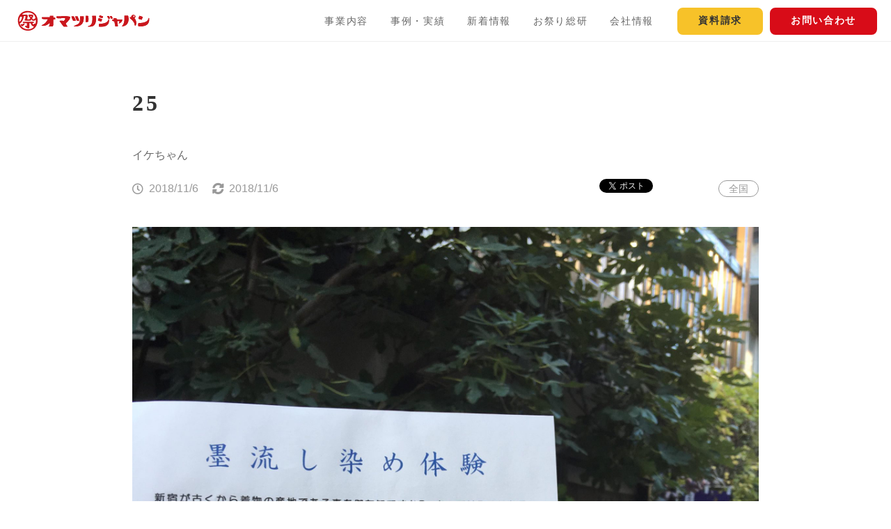

--- FILE ---
content_type: text/html; charset=UTF-8
request_url: https://omatsurijapan.com/25/
body_size: 8359
content:
<!DOCTYPE html>
<html lang="ja">
<head prefix="og: http://ogp.me/ns# article: http://ogp.me/ns/article#">
<script async src="https://securepubads.g.doubleclick.net/tag/js/gpt.js"></script>
<script>
  window.googletag = window.googletag || {cmd: []};
  googletag.cmd.push(function() {
        googletag.pubads().enableSingleRequest();
    googletag.pubads().collapseEmptyDivs(); //空のdivを閉じる
    googletag.enableServices();
  });
</script>
	<meta charset="utf-8">
	<meta http-equiv="X-UA-Compatible" content="IE=edge,chrome=1">

		
		<link rel="amphtml" href="https://omatsurijapan.com/25/?amp">
			
		
		
	<link rel="shortcut icon" href="/ico/favicon.ico">
	<link rel="apple-touch-icon-precomposed" sizes="144x144" href="/ico/apple-touch-icon-144x144-precomposed.png">
	<link rel="apple-touch-icon-precomposed" sizes="114x114" href="/ico/apple-touch-icon-114x114-precomposed.png">
	<link rel="apple-touch-icon-precomposed" sizes="72x72" href="/ico/apple-touch-icon-72x72-precomposed.png">
	<link rel="apple-touch-icon-precomposed" sizes="57x57" href="/ico/apple-touch-icon-57x57-precomposed.png">

				<meta name="viewport" content="width=device-width">
	
					<title>25｜株式会社オマツリジャパン</title>

					<meta property="og:description" content="全国のお祭り開催情報、お祭りの楽しみ方、お祭りの体験レポートなど、お祭りに関する国内最大級の情報サイト。お祭りのことならオマツリジャパン。">
	
	<meta property="og:site_name" content="オマツリジャパン | あなたと祭りをつなげるメディア">
	<meta property="og:type" content="website">
	<meta property="og:title" content="25">
	<meta property="og:url" content="https://omatsurijapan.com/25/">
			<meta property="og:image" content="https://storage.googleapis.com/storage-omatsurijapan-com/articleimg/2018/11/25-1200x630.jpg">
	
	<meta property="fb:app_id" content="422285181294625">
	<meta name="twitter:site" content="@omatsurijapan">
	<meta name="twitter:card" content="summary">
	<meta name="twitter:card" content="summary_large_image">

	<meta name="google-site-verification" content="EQflHR4Qctsh0WjuaA8g11hH_QO5FjPPMu48juB2N8U">

				<link rel="stylesheet" id="newstyle-css" href="/assets/css/general/style.min.css?20260116071640" type="text/css" media="all">



	<link rel="stylesheet" id="area-css" href="/assets/css/general/blog.min.css?20260116071640" type="text/css" media="all">






	
		
		
		
			
		

	
		<meta name="B-verify" content="aa866d56dc4883063b6e4cff48e6950562b03815">

					<script type="application/ld+json">
		{
			"@context": "http://schema.org",
			"@type": "BlogPosting",
			"headline": "25",
			"datePublished": "2018-11-06T19:22:48+09:00",
			"image": {
				"@type": "ImageObject",
				"url": "https://storage.googleapis.com/storage-omatsurijapan-com/articleimg/2018/11/25-1200x630.jpg",
				"width": 1200,
				"height": 630
			},
			"publisher": {
				"@type": "Organization",
				"name": "オマツリジャパン",
				"logo": {
					"@type": "ImageObject",
					"url": "https://omatsurijapan.com/img/logo-omatsurijapan-horizontal-for-amp.png",
					"width": 592,
					"height": 100
				}
			},
			"author": {
				"@type": "Person",
				"name": "イケちゃん"
			},
			"dateModified": "2018-11-06T19:22:48+09:00"
		}
		</script>
<script type="application/ld+json">
{
  "@context": "http://schema.org",
  "@type": "BreadcrumbList",
  "itemListElement":
  [

    {
      "@type": "ListItem",
      "position": 1,
      "item":
      {
        "@id": "https://omatsurijapan.com/",
        "name": "トップ"
      }
    },    
    {
      "@type": "ListItem",
      "position": 2,
      "item":
      {
        "@id": "https://omatsurijapan.com/knowledge/",
        "name": "お祭り総研"
      }
    },    
    {
      "@type": "ListItem",
      "position": 3,
      "item":
      {
        "@id": "https://omatsurijapan.comhttps://omatsurijapan.com/25/",
        "name": "25"
      }
    }    


  ]
}
</script>		
	

<style>
/* 1025px以上のとき */
@media screen and (min-width: 1025px) {
  .sp-only {
    display: none;
  }
}

/* 1024px以下のとき */
@media screen and (max-width: 1024px) {
  .pc-only {
    display: none;
  }
}
</style>

	<!-- event_json -->
	

	<!-- Google Tag Manager -->
<script>(function(w,d,s,l,i){w[l]=w[l]||[];w[l].push({'gtm.start':
new Date().getTime(),event:'gtm.js'});var f=d.getElementsByTagName(s)[0],
j=d.createElement(s),dl=l!='dataLayer'?'&l='+l:'';j.async=true;j.src=
'https://www.googletagmanager.com/gtm.js?id='+i+dl;f.parentNode.insertBefore(j,f);
})(window,document,'script','dataLayer','GTM-WNM9XSC');</script>
<!-- End Google Tag Manager -->

<script type="text/javascript">
window._taboola = window._taboola || [];
_taboola.push({article:'auto'});
!function (e, f, u, i) {
if (!document.getElementById(i)){
e.async = 1;
e.src = u;
e.id = i;
f.parentNode.insertBefore(e, f);
}
}(document.createElement('script'),
document.getElementsByTagName('script')[0],
'//cdn.taboola.com/libtrc/omatsurijapan/loader.js',
'tb_loader_script');
if(window.performance && typeof window.performance.mark == 'function')
{window.performance.mark('tbl_ic');}
</script>
	<link rel="stylesheet" href="/assets/css/general/blog.min.css?19700101000000" type="text/css">
</head>
<body data-rsssl=1   data-menuopen="close" >
<!-- Google Tag Manager (noscript) -->
<noscript><iframe src="https://www.googletagmanager.com/ns.html?id=GTM-WNM9XSC"
height="0" width="0" style="display:none;visibility:hidden"></iframe></noscript>
<!-- End Google Tag Manager (noscript) -->

<!-- Facebook JavaScript SDK -->
<div id="fb-root"></div>
<script async defer crossorigin="anonymous" src="https://connect.facebook.net/ja_JP/sdk.js#xfbml=1&version=v19.0&appId=422285181294625" nonce="4STDUqTT"></script>
	<div id="loader-bg">
		<div id="loader"><img src="/img/ajax-loader.gif" width="40" height="40" alt="Now Loading..."></div>
	</div>

	<header class="l-header is-white js-general_header">
	<div class="l-header__inner">
						<div class="l-header__logo">
			<a href="/">
				<img class="l-header__logo__img" src="https://omatsurijapan.com/img/logo-omatsurijapan-horizontal.svg" alt="オマツリジャパン">
			</a>
		</div>
				
		<div class="l-header__right">
						<ul class="l-header__menu">
				<li class="l-header__menu__item js-globalnavi">
					<a class="l-header__menu__link over_pulldown" href="javascript:void(0);">事業内容</a>
					<div class="l-header__submenu js-submenu">
						<a class="l-header__submenu__link" href="/service/regional-revitalization/">祭りと観光で地域活性化</a>
						<a class="l-header__submenu__link" href="/service/promotion/">祭りで企業や商品をPR</a>
						<a class="l-header__submenu__link" href="/service/performers-matching/">祭り団体を施設や催しに招く</a>
        	</div>
				</li>
				<li class="l-header__menu__item"><a class="l-header__menu__link" href="/project/">事例・実績</a></li>
				<li class="l-header__menu__item"><a class="l-header__menu__link" href="/news/">新着情報</a></li>
				<li class="l-header__menu__item"><a class="l-header__menu__link" href="/knowledge/">お祭り総研</a></li>
				<li class="l-header__menu__item js-globalnavi">
					<a class="l-header__menu__link over_pulldown" href="javascript:void(0);">会社情報</a>
					<div class="l-header__submenu js-submenu">
						<a class="l-header__submenu__link" href="/company/outline/">会社概要</a>
						<a class="l-header__submenu__link" href="/company/message/">代表メッセージ</a>
						<!-- <a class="l-header__submenu__link" href="">採用情報</a> -->
        			</div>
				</li>
			</ul>
			<div class="l-header__contact">
				<a class="l-header__btn btn-document" href="/form/document/">資料請求</a>
				<a class="l-header__btn btn-contact" href="/form/contact/">お問い合わせ</a>
			</div>

						<div class="l-header__humberger js-humberger">
				<div class="l-header__humberger__inner">
					<span class="l-header__humberger__bar"></span>
					<span class="l-header__humberger__bar"></span>
					<span class="l-header__humberger__bar"></span>
				</div>
			</div>
					</div>

		<div class="l-menu">
			<ul class="l-menu__list">
				<li class="l-menu__list__item">
					<a class="l-menu__accordion js-mobile_accordion" href="">事業内容</a>
					<div class="l-menu__submenu">
						<a class="l-menu__submenu__link" href="/service/regional-revitalization/">祭りと観光で地域活性化</a>
						<a class="l-menu__submenu__link" href="/service/promotion/">祭りで企業や商品をPR</a>
						<a class="l-menu__submenu__link" href="/service/performers-matching/">祭り団体を施設や催しに招く</a>
        			</div>
				</li>
				<li class="l-menu__list__item"><a class="l-menu__list__link" href="/project/">事例・実績</a></li>
				<li class="l-menu__list__item"><a class="l-menu__list__link" href="/news/">新着情報</a></li>
				<li class="l-menu__list__item"><a class="l-menu__list__link" href="/knowledge/">お祭り総研</a></li>
				<li class="l-menu__list__item"><a class="l-menu__list__link" href="/company/outline/">会社情報</a></li>
				<li class="l-menu__list__item">
					<a class="l-menu__accordion js-mobile_accordion" href="">会社情報</a>
					<div class="l-menu__submenu">
						<a class="l-menu__submenu__link" href="/company/message/">代表メッセージ</a>
						<a class="l-menu__submenu__link" href="/company/outline/">会社概要</a>
						<!-- <a class="l-menu__submenu__link" href="">採用情報</a> -->
        			</div>
				</li>
			</ul>

			<div class="l-menu__contact">
				<a class="l-menu__btn btn-document" href="/form/document/">資料請求</a>
				<a class="l-menu__btn btn-contact" href="/form/contact/">お問い合わせ</a>
			</div>
		</div>

	</div>
</header>


			<div class="l-modal js-overlayloginmsg" style="display:none;">
			<div class="l-modal__popup">
				<div class="l-modal__heading">マイページを使って祭りをもっと楽しもう！</div>
				<p class="l-modal__lead">実際に行った祭りの感想や写真を、みんなにシェアしてみませんか？<br>
				登録とログインはFacebookやGoogleからカンタンにできます！</p>

				<div class="c-btn_container c-divider--xs">
					<a class="c-btn c-btn--sm c-btn__sns--facebook l-modal__sns_btn" href="http://www.facebook.com/dialog/oauth?client_id=422285181294625&amp;redirect_uri=https%3A%2F%2Fomatsurijapan.com%2Fuser%2Flogin%2Ffb&amp;scope=email&amp;state=6df18d896437c9583038a6a7b5c82f261d5afd01"><i class="c-icon--left icon-facebook" aria-hidden="true"></i>Facebookで無料登録・ログイン</a>
					<a class="c-btn c-btn--sm c-btn__sns--google l-modal__sns_btn" href="https://accounts.google.com/o/oauth2/auth?client_id=282665156022-8usked7v7cmas8kljgn28mcogro8hd5a.apps.googleusercontent.com&amp;scope=https%3A%2F%2Fwww.googleapis.com%2Fauth%2Fuserinfo.profile+email&amp;response_type=code&amp;redirect_uri=https%3A%2F%2Fomatsurijapan.com%2Fuser%2Fgoogle%2Flogin-callback.php"><i class="c-icon--left icon-google" aria-hidden="true"></i>Googleで無料登録・ログイン</a>
				</div>

				<div class="c-btn_container c-divider--xs">
					<a class="l-modal__terms_link" href="/terms/" target="_blank">ご利用規約</a>
				</div>

				<div class="l-modal__organizer c-divider--sm">
					<p class="l-modal__organizer__heading">お祭り主催者の方はこちら！</p>
					<div class="c-btn_container">
						<a class="c-btn c-btn--sm c-btn--red" href="/user/login/leaders">主催者向けログイン・ご登録</a>
					</div>
				</div>

				<div class="c-btn_container js-closeoverlayloginmsg">
					<a class="c-btn c-btn--sm c-btn--black" href="#"><i class="c-icon--left icon-close"></i>閉じる</a>
				</div>
			</div>
		</div>

			<input type="hidden" name="ajaxLoginFlag" id="ajaxLoginFlag" value="ajaxlogin">
	
	
	<div class="js-overlayarea_common"></div>

<style>.p-blog-interview__thumb__circle img {height:auto;}</style>


<!-- content -->
<div id="7063" class="l-content">
				<input type="hidden" name="gtm-keyLayer" value="blog-none" id="gtm-keyLayer">
	
		
		
				<input type="hidden" name="ga-pr_tracking_flag" value="null" id="ga-pr_tracking_flag">
	
				<input type="hidden" name="ga-bj_tracking_content" value="null" id="ga-bj_tracking_content">
		

		<div class="l-wrapper">
		<main class="c-container--sm p-blog-container">
											<h1 class="p-blog-post_title">25</h1>
	<div class="p-blog-writer">
				<div class="p-blog-writer__name">
			<a href="/user/u/136/article">イケちゃん</a>		
		</div>
	</div>
	<div class="p-blog-heading_info">
		<div class="p-blog-heading_info__left">
			<div class="c-icon c-icon--left and--time p-blog-heading__info__item">2018/11/6</div>
			<div class="c-icon c-icon--left and--sync p-blog-heading__info__item">2018/11/6</div>
		</div>

		<div class="p-blog-heading_info__right">
			<div class="p-blog-sns__item">
				<div class="fb-like" data-href="https://omatsurijapan.com/25/" data-width="" data-layout="box_count" data-action="like" data-size="small" data-share="false"></div>
			</div>
			<div class="p-blog-sns__item">
				<a href="https://twitter.com/share" class="twitter-share-button" data-url="https://omatsurijapan.com/25/" data-via="omatsurijapan" data-lang="ja">ツイート</a>
			</div>
			<div class="p-blog-sns__item">
				<a href="http://b.hatena.ne.jp/entry/https://omatsurijapan.com/25/" class="hatena-bookmark-button" data-hatena-bookmark-title="25" data-hatena-bookmark-layout="basic-label" data-hatena-bookmark-lang="ja" title="このエントリーをはてなブックマークに追加"><img src="https://b.st-hatena.com/images/entry-button/button-only@2x.png" alt="このエントリーをはてなブックマークに追加" width="20" height="20" style="border: none;" /></a><script type="text/javascript" src="https://b.st-hatena.com/js/bookmark_button.js" charset="utf-8" async="async"></script>
			</div>
			<a href="/blog/list/全国/" class="c-label__item c-label--category">全国</a>
		</div>
	</div>

	<div class="p-blog-eyecatch">
			</div>

	<div class="p-blog-content">
		<p class="attachment"><a href='https://image.omatsurijapan.com/articleimg/2018/11/25-scaled.jpg'><img width="1920" height="2560"    src="/img/no_eye_catch_300x210.gif" data-src="https://image.omatsurijapan.com/articleimg/2018/11/25-scaled.jpg" alt="" loading="lazy" data-image-size="full" data-stateless-media-bucket="storage-omatsurijapan-com" data-stateless-media-name="articleimg/2018/11/25-scaled.jpg"  class="attachment-full size-full wp-stateless-item lazyload" ></a></p>


				<!-- div id="toc_container" class="no_bullets">
			<p class="toc_title">目次</p>
			<ul class="toc_list">
				<li><a href="#i">「民俗芸能＝古い」はもう古い！デジタル技術×民俗芸能「京のかがやき」歴史旅ショーを南座で開催</a></li>
				<li><a href="#i-2">「大住隼人舞」神様の兄弟喧嘩と溺れもがく様子が踊りに！？</a></li>
				<li><a href="#i-3">源頼光の鬼退治「和知太鼓」で武運と士気をあげる</a></li>
				<li><a href="#i-4">「宇治田楽まつり」狂言や能の元になった田楽を現代に復活</a></li>
				<li><a href="#i-5">「福知山踊り」福知山城築城の歌ドッコイセが認知症予防にもなる踊りに</a></li>
				<li><a href="#3">花街発祥「宮津おどり」財布が空になるほど楽しい踊りは3つの曲のマッシュアップ</a></li>
				<li><a href="#i-6">民俗芸能にデジタル演出で新たな「かがやき」を――京都府のねらいとは？</a></li>
			</ul>
		</div -->

				<!-- div class="p-blog-attention">
			<div class="p-blog-attention__title">注目ポイント</div>
			<ul>
				<li class="p-blog-attention__list">ポイントポイントポイントポイントポイントポイントポイントポイントポイントポイントポイントポイントポイントポイントポイントポイントポイントポイントポイントポイントポイントポイントポイントポイントポイント</li>
				<li class="p-blog-attention__list">ポイント</li>
				<li class="p-blog-attention__list">ポイント</li>
			</ul>
		</div -->

				<!-- h3 class="c-heading c-heading--md">取材対象</h3>
		<div class="p-blog-interview">
			<div class="p-blog-interview__thumb">
				<div class="p-blog-interview__thumb__item">
					<img class="p-blog-interview__thumb__img lazyload" data-src="https://placehold.jp/560x250.png" alt="">
				</div>
			</div>
			<div class="p-blog-interview__content">
				<div class="p-blog-interview__position">肩書など</div>
				<div class="p-blog-interview__name">名前が入ります</div>
			</div>
		</div -->

				<!-- blockquote>
			blockquateの内容ね。blockquateの内容ね。blockquateの内容ね。blockquateの内容ね。blockquateの内容ね。blockquateの内容ね。
		</blockquote -->

				<!-- h2>インタビューで使うチャット形式</h2>
		<div class="p-blog-chat">
			<div class="p-blog-chat__item case-interviewee">
				<div class="p-blog-chat__thumb">
					<div class="p-blog-chat__thumb__item">
						<img class="p-blog-chat__thumb__img lazyload" data-src="https://placehold.jp/560x250.png" alt="">
					</div>
				</div>
				<div class="p-blog-chat__comment">
					<div class="p-blog-chat__comment__baloon">
						コメントコメントコメントコメントコメントコメントコメントコメントコメントコメントコメントコメントコメントコメントコメント
					</div>
				</div>
			</div>

			<div class="p-blog-chat__item case-interviewer">
				<div class="p-blog-chat__thumb">
					<div class="p-blog-chat__thumb__item">
						<img class="p-blog-chat__thumb__img lazyload" data-src="https://placehold.jp/560x250.png" alt="">
					</div>
				</div>
				<div class="p-blog-chat__comment">
					<div class="p-blog-chat__comment__baloon">
						コメントコメントコメントコメントコメントコメントコメントコメントコメントコメントコメントコメントコメントコメントコメント
					</div>
				</div>
			</div>
		</div -->

	</div>

	<div class="c-divider--lg c-btn_container">
		<a class="c-btn c-btn--red c-btn--lg" href="/form/contact/" target="_blank">当社の取り組みへのお問い合わせはこちら</a>
	    <a class="c-btn c-btn--plane" href="/form/magazine/" style="margin-top:15px;">無料でメルマガを購読する</a>
	</div>

					
						
						
						
								</main>

		<aside>

    			<section class="c-divider--lg">
				<h2 class="c-heading c-heading--lg">お祭り総研 新着記事</h2>
				<ul class="c-flex c-flex--3 c-divider">
          					<li class="c-flex-pc__col--3 c-flex-sp__col--1 c-item">
						<a class="c-item__link c-item__link--vertical" href="https://omatsurijapan.com/column/customer_testimonials2026-m/">
							<div class="c-trim c-trim--3-2">
								<div class="c-trim__inner">
									<img class="c-trim__img c-item__img lazyload" src="/img/no_eye_catch_300x200.gif" data-src="https://omatsurij.imgix.net/articleimg/2026/01/e23b697c-gemini_generated_image_f7ve4if7ve4if7ve.png?auto=compress,format&amp;lossless=0&amp;fit=crop&amp;crop=faces&amp;w=300?auto=compress,format&lossless=0&fit=crop&w=500" alt="なぜ祭りで成果が出るのか？ 〜通信キャリアマーケ担当者が語るブース出店の手応え" />
								</div>
							</div>
							<div class="c-item__vertical_content">
								<h3 class="c-item__title c-item__title--2">なぜ祭りで成果が出るのか？ 〜通信キャリアマーケ担当者が語るブース出店の手応え</h3>
								<div class="c-item__supplement c-icon--left--time">2026.01.09</div>
							</div>
													</a>
					</li>
          					<li class="c-flex-pc__col--3 c-flex-sp__col--1 c-item">
						<a class="c-item__link c-item__link--vertical" href="https://omatsurijapan.com/column/ueno-peaceoflight2025-case/">
							<div class="c-trim c-trim--3-2">
								<div class="c-trim__inner">
									<img class="c-trim__img c-item__img lazyload" src="/img/no_eye_catch_300x200.gif" data-src="https://omatsurij.imgix.net/articleimg/2025/12/39165f47-20251102_1930216.jpg?auto=compress,format&amp;lossless=0&amp;fit=crop&amp;crop=faces&amp;w=300?auto=compress,format&lossless=0&fit=crop&w=500" alt="上野の夜空に新名物誕生──「Peace of Light」初のドローンショー開催を支援！" />
								</div>
							</div>
							<div class="c-item__vertical_content">
								<h3 class="c-item__title c-item__title--2">上野の夜空に新名物誕生──「Peace of Light」初のドローンショー開催を支援！</h3>
								<div class="c-item__supplement c-icon--left--time">2025.12.25</div>
							</div>
													</a>
					</li>
          					<li class="c-flex-pc__col--3 c-flex-sp__col--1 c-item">
						<a class="c-item__link c-item__link--vertical" href="https://omatsurijapan.com/column/stakeholders-survey2025winter/">
							<div class="c-trim c-trim--3-2">
								<div class="c-trim__inner">
									<img class="c-trim__img c-item__img lazyload" src="/img/no_eye_catch_300x200.gif" data-src="https://omatsurij.imgix.net/articleimg/2021/02/c4b2c062-souken_eyecatch.jpg?auto=compress,format&amp;lossless=0&amp;fit=crop&amp;crop=faces&amp;w=300?auto=compress,format&lossless=0&fit=crop&w=500" alt="【主催者アンケート】地域文化を未来へつなぐために ——祭り・イベント運営の現状と課題2025" />
								</div>
							</div>
							<div class="c-item__vertical_content">
								<h3 class="c-item__title c-item__title--2">【主催者アンケート】地域文化を未来へつなぐために ——祭り・イベント運営の現状と課題2025</h3>
								<div class="c-item__supplement c-icon--left--time">2025.12.22</div>
							</div>
													</a>
					</li>
          					<li class="c-flex-pc__col--3 c-flex-sp__col--1 c-item">
						<a class="c-item__link c-item__link--vertical" href="https://omatsurijapan.com/column/minbun-kassei-ibaraki/">
							<div class="c-trim c-trim--3-2">
								<div class="c-trim__inner">
									<img class="c-trim__img c-item__img lazyload" src="/img/no_eye_catch_300x200.gif" data-src="https://omatsurij.imgix.net/articleimg/2019/10/10-9-scaled.jpg?auto=compress,format&amp;lossless=0&amp;fit=crop&amp;crop=faces&amp;w=300?auto=compress,format&lossless=0&fit=crop&w=500" alt="運営経費にも光を──茨城県が始めた、祭りを支える文化財補助金　＜警備費や資材費などの高騰に対応。文化財保護の観点で祭りを続ける力を後押し＞" />
								</div>
							</div>
							<div class="c-item__vertical_content">
								<h3 class="c-item__title c-item__title--2">運営経費にも光を──茨城県が始めた、祭りを支える文化財補助金　＜警備費や資材費などの高騰に対応。文化財保護の観点で祭りを続ける力を後押し＞</h3>
								<div class="c-item__supplement c-icon--left--time">2025.12.16</div>
							</div>
													</a>
					</li>
          					<li class="c-flex-pc__col--3 c-flex-sp__col--1 c-item">
						<a class="c-item__link c-item__link--vertical" href="https://omatsurijapan.com/column/ohayashi-music-workshop2025report/">
							<div class="c-trim c-trim--3-2">
								<div class="c-trim__inner">
									<img class="c-trim__img c-item__img lazyload" src="/img/no_eye_catch_300x200.gif" data-src="https://omatsurij.imgix.net/articleimg/2025/12/ac316c4d-img_7497-scaled.jpg?auto=compress,format&amp;lossless=0&amp;fit=crop&amp;crop=faces&amp;w=300?auto=compress,format&lossless=0&fit=crop&w=500" alt="勝山左義長まつり「おはやし講習会」がスタート！参加者の熱気とともに、伝統を未来へつなぐ" />
								</div>
							</div>
							<div class="c-item__vertical_content">
								<h3 class="c-item__title c-item__title--2">勝山左義長まつり「おはやし講習会」がスタート！参加者の熱気とともに、伝統を未来へつなぐ</h3>
								<div class="c-item__supplement c-icon--left--time">2025.12.09</div>
							</div>
													</a>
					</li>
          					<li class="c-flex-pc__col--3 c-flex-sp__col--1 c-item">
						<a class="c-item__link c-item__link--vertical" href="https://omatsurijapan.com/column/preservation-kamishibai-case/">
							<div class="c-trim c-trim--3-2">
								<div class="c-trim__inner">
									<img class="c-trim__img c-item__img lazyload" src="/img/no_eye_catch_300x200.gif" data-src="https://omatsurij.imgix.net/articleimg/2025/12/8cc37be8-01500r5a00200.jpg?auto=compress,format&amp;lossless=0&amp;fit=crop&amp;crop=faces&amp;w=300?auto=compress,format&lossless=0&fit=crop&w=500" alt="なぜ“型がない芸能”が生き残れるのか？――「紙芝居」に見る民俗継承の核心" />
								</div>
							</div>
							<div class="c-item__vertical_content">
								<h3 class="c-item__title c-item__title--2">なぜ“型がない芸能”が生き残れるのか？――「紙芝居」に見る民俗継承の核心</h3>
								<div class="c-item__supplement c-icon--left--time">2025.12.08</div>
							</div>
													</a>
					</li>
          				</ul>
				<div class="c-btn_container">
					<a class="c-btn c-btn--white_red c-btn--w60p" href="/knowledge/">もっと見る</a>
				</div>
			</section>
    		</aside>
	</div>

	<div class="c-breadcrumb">
		<div class="c-breadcrumb__inner">
			<ul>
									<li class="c-breadcrumb__list__item"><a href="/" class="c-breadcrumb__list__link">トップ</a></li>
									<li class="c-breadcrumb__list__item"><a href="/knowledge/" class="c-breadcrumb__list__link">お祭り総研</a></li>
									<li class="c-breadcrumb__list__item"><a href="https://omatsurijapan.com/25/" class="c-breadcrumb__list__link">25</a></li>
							</ul>
		</div>
	</div>
</div>


	<footer class="l-footer">
	<div class="l-footer__container">
		<div class="l-footer__info">
			<div class="l-footer__logo">
				<a href="/">
					<img class="" src="/img/logo-vertical.svg" alt="オマツリジャパン">
				</a>
			</div>
			<div class="l-footer__sns">
				<h3 class="l-footer__sns__title">公式SNS</h3>
				<ul class="l-footer__sns__list">
					<li class="l-footer__sns__item"><a class="l-footer__link" href="//www.facebook.com/omatsurijapan" target="_blank"><i class="icon-facebook" aria-hidden="true"></i></a></li>
					<li class="l-footer__sns__item"><a class="l-footer__link" href="//twitter.com/omatsurijapan" target="_blank"><i class="icon-x-twitter" aria-hidden="true"></i></a></li>
					<li class="l-footer__sns__item"><a class="l-footer__link" href="//www.instagram.com/omatsurijapan/" target="_blank"><i class="icon-instagram" aria-hidden="true"></i></a></li>
				</ul>
			</div>
			<div class="l-footer__login">
				<a class="l-footer__login__btn" href="/user/login/leaders">オマツリジャパンリーダーズにログイン</a>
			</div>

		</div>
		<div class="l-footer__menu">
			<div class="l-footer__menu__block">
				<ul>
					<li class="l-footer__menu__item"><span>事業内容</span>
						<ul class="l-footer__menu__lowerlist">
							<li class="l-footer__menu__item lower-level"><a class="l-footer__link" href="/service/regional-revitalization/">祭りと観光で地域活性化</a></li>
							<li class="l-footer__menu__item lower-level"><a class="l-footer__link" href="/service/promotion/">祭りで企業や商品をPR</a></li>
							<li class="l-footer__menu__item lower-level"><a class="l-footer__link" href="/service/performers-matching/">祭り団体を招く</a></li>
						</ul>
					</li>
					<li class="l-footer__menu__item"><a class="l-footer__link" href="/project/">事例・実績</a></li>
					<li class="l-footer__menu__item"><a class="l-footer__link" href="/news/">新着情報</a></li>
				</ul>
			</div>
			<div class="l-footer__menu__block">
				<ul>
					<li class="l-footer__menu__item"><a class="l-footer__link" href="/knowledge/">祭り・イベント総合研究所</a></li>
					<li class="l-footer__menu__item"><span>会社情報</span>
						<ul class="l-footer__menu__lowerlist">
							<li class="l-footer__menu__item lower-level"><a class="l-footer__link" href="/company/outline/">会社概要</a></li>
							<li class="l-footer__menu__item lower-level"><a class="l-footer__link" href="/company/message/">代表メッセージ</a></li>
						</ul>
					<!-- li class="l-footer__menu__item"><a class="l-footer__link" href="">お祭り総研</a>
						<ul class="l-footer__menu__lowerlist">
							<li class="l-footer__menu__item lower-level"><a class="l-footer__link" href="">カテゴリー</a></li>
							<li class="l-footer__menu__item lower-level"><a class="l-footer__link" href="">カテゴリー</a></li>
							<li class="l-footer__menu__item lower-level"><a class="l-footer__link" href="">カテゴリー</a></li>
						</ul>
					</li>
					<li class="l-footer__menu__item"><a class="l-footer__link" href="">会社情報</a>
						<ul class="l-footer__menu__lowerlist">
							<li class="l-footer__menu__item lower-level"><a class="l-footer__link" href="">代表メッセージ</a></li>
							<li class="l-footer__menu__item lower-level"><a class="l-footer__link" href="/outline/">会社概要</a></li>
						</ul>
					</li -->
				</ul>
			</div>
			<div class="l-footer__menu__block">
				<ul>
					<li class="l-footer__menu__item"><a class="l-footer__link" href="/form/document/">資料請求</a></li>
					<li class="l-footer__menu__item"><a class="l-footer__link" href="/form/contact/">お問い合わせ</a></li>
					<li class="l-footer__menu__item"><a class="l-footer__link" href="/form/magazine/">メルマガ購読（無料）</a></li>
					<li class="l-footer__menu__item"><a class="l-footer__link" href="/terms/">ご利用規約</a></li>
					<li class="l-footer__menu__item"><a class="l-footer__link" href="/privacy/">個人情報保護方針</a></li>
					<li class="l-footer__menu__item"><a class="l-footer__link" href="/tradelaw/">特定商取引法に基づく表記</a></li>
					<li class="l-footer__menu__item"><a class="l-footer__link" href="/company/yakkan/">旅行業標識・各種約款</a></li>
				</ul>
			</div>
		</div>
	</div>

	<div class="l-footer__legal">
		<div class="l-footer__container">
			<div class="l-footer__copyright">
				Copyright &copy; 2014- Omatsuri Japan. All Rights Reserved.<br>
			</div>
		</div>
		<!-- // .wrapper-->
	</div>
</footer>
<!-- starting script -->
<script src="//ajax.googleapis.com/ajax/libs/jquery/3.2.1/jquery.min.js"></script>
<script>window.jQuery || document.write('<script src="/assets/js/vendor/jquery-3.2.1.min.js"><\/script>')</script>

<script src="//ajax.googleapis.com/ajax/libs/jqueryui/1/jquery-ui.min.js"></script>
<script src="//ajax.googleapis.com/ajax/libs/jqueryui/1/i18n/jquery.ui.datepicker-ja.min.js"></script>
<script src="https://cdnjs.cloudflare.com/ajax/libs/jquery.form/4.2.2/jquery.form.js"></script>
<script src="https://cdnjs.cloudflare.com/ajax/libs/lazysizes/5.1.2/lazysizes.min.js"></script>
<link rel="stylesheet" href="//ajax.googleapis.com/ajax/libs/jqueryui/1/themes/blitzer/jquery-ui.css" >

<script src="/assets/js/jquery.cookie.js"></script>
<script src="/assets/js/app.min.js?20260116071640"></script>
<script src="/assets/js/ojsocial.js?20260116071640"></script>
<script src="/assets/js/autosize.js?20260116071640"></script>
<script src="/assets/js/common.js?20260116071640"></script>

<script src="/assets/js/leaders.js?20260116071640"></script>
<script src="/assets/js/autosize.js"></script>














<script async src="//www.instagram.com/static/bundles/es6/EmbedSDK.js/2fe3a16f6aeb.js"></script>
	<script src="/assets/js/sns_contents.js"></script>
<!-- Twitter -->
<script type="text/javascript" charset="utf-8">!function(d,s,id){var js,fjs=d.getElementsByTagName(s)[0],p=/^http:/.test(d.location)?'http':'https';if(!d.getElementById(id)){js=d.createElement(s);js.id=id;js.src=p+'://platform.twitter.com/widgets.js';fjs.parentNode.insertBefore(js,fjs);}}(document, 'script', 'twitter-wjs');</script>

<!-- Hatena BookMark -->
<script type="text/javascript" src="https://b.st-hatena.com/js/bookmark_button.js" charset="utf-8" async="async"></script><script type="text/javascript">
window._taboola = window._taboola || [];
_taboola.push({flush: true});
</script>

<script defer src="https://static.cloudflareinsights.com/beacon.min.js/vcd15cbe7772f49c399c6a5babf22c1241717689176015" integrity="sha512-ZpsOmlRQV6y907TI0dKBHq9Md29nnaEIPlkf84rnaERnq6zvWvPUqr2ft8M1aS28oN72PdrCzSjY4U6VaAw1EQ==" data-cf-beacon='{"version":"2024.11.0","token":"060fe9bbe430478591de9af9556e78bf","server_timing":{"name":{"cfCacheStatus":true,"cfEdge":true,"cfExtPri":true,"cfL4":true,"cfOrigin":true,"cfSpeedBrain":true},"location_startswith":null}}' crossorigin="anonymous"></script>
</body>
</html>


--- FILE ---
content_type: application/javascript
request_url: https://in.treasuredata.com/js/v3/global_id?callback=TreasureJSONPCallback3
body_size: 124
content:
typeof TreasureJSONPCallback3 === 'function' && TreasureJSONPCallback3({"global_id":"3871134f-3ef3-4593-a770-25ad0857b7f3"});

--- FILE ---
content_type: application/javascript
request_url: https://in.treasuredata.com/js/v3/global_id?callback=TreasureJSONPCallback2
body_size: 124
content:
typeof TreasureJSONPCallback2 === 'function' && TreasureJSONPCallback2({"global_id":"3871134f-3ef3-4593-a770-25ad0857b7f3"});